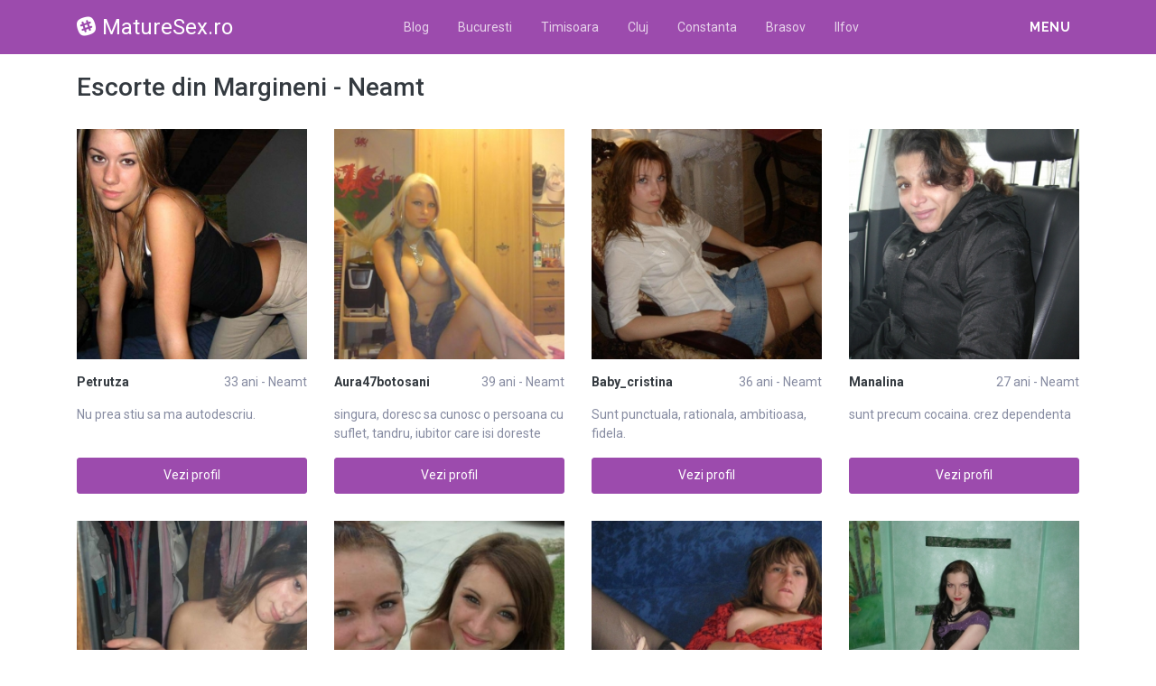

--- FILE ---
content_type: text/html; charset=UTF-8
request_url: https://maturesex.ro/escorte/neamt/margineni
body_size: 10526
content:
<!DOCTYPE html>
<html xmlns="http://www.w3.org/1999/xhtml" lang="ro" xml:lang="ro">
    <head>
        <base href="https://maturesex.ro/"/>
        <title>Escorte din Margineni - Neamt</title>
        <meta name="viewport" content="width=device-width, initial-scale=1, minimum-scale=1"/>
        <meta name="description" content="" />
        <meta name="keywords" content=""/>
        <meta http-equiv="Content-Type" content="text/html; charset=UTF-8"/>
        <link rel="canonical" href="https://maturesex.ro/escorte/neamt/margineni" />
        <link rel="shortcut icon" type="image/png" href="static/images//favicon.ico"/>
        <link rel="stylesheet" href="https://maturesex.ro/assets/css/girls4date.landing.css?version=1769453845" />
        <!--push-->
        <script src="https://www.gstatic.com/firebasejs/6.6.1/firebase-app.js"></script>
        <script src="https://www.gstatic.com/firebasejs/6.6.1/firebase-messaging.js"></script>
        <script src="/sixupush.sw.js?version=1570467092"></script>
        <!--push-->
        <link rel="stylesheet" href="https://use.fontawesome.com/releases/v5.2.0/css/all.css" integrity="sha384-hWVjflwFxL6sNzntih27bfxkr27PmbbK/iSvJ+a4+0owXq79v+lsFkW54bOGbiDQ" crossorigin="anonymous">
            <link rel="stylesheet" href="https://maturesex.ro/assets/css/custom.css?v=0.0.22" />
                        <script src="//code.jquery.com/jquery-1.12.4.min.js" integrity="sha256-ZosEbRLbNQzLpnKIkEdrPv7lOy9C27hHQ+Xp8a4MxAQ=" crossorigin="anonymous"></script>
        <!-- Yandex.Metrika counter -->
<script type="text/javascript" >
   (function(m,e,t,r,i,k,a){m[i]=m[i]||function(){(m[i].a=m[i].a||[]).push(arguments)};
   m[i].l=1*new Date();k=e.createElement(t),a=e.getElementsByTagName(t)[0],k.async=1,k.src=r,a.parentNode.insertBefore(k,a)})
   (window, document, "script", "https://mc.yandex.ru/metrika/tag.js", "ym");

   ym(85448989, "init", {
        clickmap:true,
        trackLinks:true,
        accurateTrackBounce:true
   });
</script>
<noscript><div><img src="https://mc.yandex.ru/watch/85448989" style="position:absolute; left:-9999px;" alt="" /></div></noscript>
<!-- /Yandex.Metrika counter -->
    </head>
    <body class="bg-white pd-t-55">        <div class="g4d-sidebar-menu">
            <a href="" class="nav-close"><i class="fa fa-times"></i></a>
            <nav class="nav">
                <a class="nav-link" href="Escorte/alba" title="Femei din Alba">Alba</a><a class="nav-link" href="Escorte/arad" title="Femei din Arad">Arad</a><a class="nav-link" href="Escorte/arges" title="Femei din Arges">Arges</a><a class="nav-link" href="Escorte/bacau" title="Femei din Bacau">Bacau</a><a class="nav-link" href="Escorte/bihor" title="Femei din Bihor">Bihor</a><a class="nav-link" href="Escorte/bistrita-nasaud" title="Femei din Bistrita-Nasaud">Bistrita-Nasaud</a><a class="nav-link" href="Escorte/botosani" title="Femei din Botosani">Botosani</a><a class="nav-link" href="Escorte/braila" title="Femei din Braila">Braila</a><a class="nav-link" href="Escorte/brasov" title="Femei din Brasov">Brasov</a><a class="nav-link" href="Escorte/bucuresti" title="Femei din Bucuresti">Bucuresti</a><a class="nav-link" href="Escorte/buzau" title="Femei din Buzau">Buzau</a><a class="nav-link" href="Escorte/calarasi" title="Femei din Calarasi">Calarasi</a><a class="nav-link" href="Escorte/caras-severin" title="Femei din Caras-Severin">Caras-Severin</a><a class="nav-link" href="Escorte/cluj" title="Femei din Cluj">Cluj</a><a class="nav-link" href="Escorte/constanta" title="Femei din Constanta">Constanta</a><a class="nav-link" href="Escorte/covasna" title="Femei din Covasna">Covasna</a><a class="nav-link" href="Escorte/dambovita" title="Femei din Dambovita">Dambovita</a><a class="nav-link" href="Escorte/dolj" title="Femei din Dolj">Dolj</a><a class="nav-link" href="Escorte/galati" title="Femei din Galati">Galati</a><a class="nav-link" href="Escorte/giurgiu" title="Femei din Giurgiu">Giurgiu</a><a class="nav-link" href="Escorte/gorj" title="Femei din Gorj">Gorj</a><a class="nav-link" href="Escorte/harghita" title="Femei din Harghita">Harghita</a><a class="nav-link" href="Escorte/hunedoara" title="Femei din Hunedoara">Hunedoara</a><a class="nav-link" href="Escorte/ialomita" title="Femei din Ialomita">Ialomita</a><a class="nav-link" href="Escorte/iasi" title="Femei din Iasi">Iasi</a><a class="nav-link" href="Escorte/ilfov" title="Femei din Ilfov">Ilfov</a><a class="nav-link" href="Escorte/maramures" title="Femei din Maramures">Maramures</a><a class="nav-link" href="Escorte/mehedinti" title="Femei din Mehedinti">Mehedinti</a><a class="nav-link" href="Escorte/mures" title="Femei din Mures">Mures</a><a class="nav-link" href="Escorte/neamt" title="Femei din Neamt">Neamt</a><a class="nav-link" href="Escorte/olt" title="Femei din Olt">Olt</a><a class="nav-link" href="Escorte/prahova" title="Femei din Prahova">Prahova</a><a class="nav-link" href="Escorte/salaj" title="Femei din Salaj">Salaj</a><a class="nav-link" href="Escorte/satu-mare" title="Femei din Satu-Mare">Satu-Mare</a><a class="nav-link" href="Escorte/sibiu" title="Femei din Sibiu">Sibiu</a><a class="nav-link" href="Escorte/suceava" title="Femei din Suceava">Suceava</a><a class="nav-link" href="Escorte/teleorman" title="Femei din Teleorman">Teleorman</a><a class="nav-link" href="Escorte/timis" title="Femei din Timis">Timis</a><a class="nav-link" href="Escorte/tulcea" title="Femei din Tulcea">Tulcea</a><a class="nav-link" href="Escorte/valcea" title="Femei din Valcea">Valcea</a><a class="nav-link" href="Escorte/vaslui" title="Femei din Vaslui">Vaslui</a><a class="nav-link" href="Escorte/vrancea" title="Femei din Vrancea">Vrancea</a>  
            </nav>
        </div>
        <div class="g4d-header">
            <div class="container">
                <p class="g4d-logo"> <a href="https://maturesex.ro/" class="alogo"><i class="fab fa-slack"></i>MatureSex.ro</a></p>
                <nav class="nav g4d-header-nav">
                    <a href="https://maturesex.ro/" class="nav-link-close"><i class="icon ion-close-round"></i></a>
                    <a href="/blog" class="nav-link">Blog</a>
                    <a href="https://maturesex.ro/escorte/bucuresti" class="nav-link">Bucuresti</a>
                    <a href="https://maturesex.ro/escorte/timis" class="nav-link">Timisoara</a>
                    <a href="https://maturesex.ro/escorte/cluj" class="nav-link">Cluj</a>
                    <a href="https://maturesex.ro/escorte/constanta" class="nav-link">Constanta</a>
                    <a href="https://maturesex.ro/escorte/brasov" class="nav-link">Brasov</a>
                    <a href="https://maturesex.ro/escorte/ilfov" class="nav-link">Ilfov</a>
                </nav>

                <div class="dropdown">
                    <a href="" class="dropdown-link" data-toggle="dropdown" aria-haspopup="true" aria-expanded="false" data-offset="10,10"><span>Menu</span> <i class="icon ion-navicon-round"></i></a>
                    <div class="dropdown-menu dropdown-menu-right">
                        <div class="row">
                            <div class="col-md-3"><div class=" nav flex-column tx-size-13 tx-medium"><a href="escorte/alba" title="Femei din Alba" class="tx-gray-dark">Alba</a><a href="escorte/arad" title="Femei din Arad" class="tx-gray-dark">Arad</a><a href="escorte/arges" title="Femei din Arges" class="tx-gray-dark">Arges</a><a href="escorte/bacau" title="Femei din Bacau" class="tx-gray-dark">Bacau</a><a href="escorte/bihor" title="Femei din Bihor" class="tx-gray-dark">Bihor</a><a href="escorte/bistrita-nasaud" title="Femei din Bistrita-Nasaud" class="tx-gray-dark">Bistrita-Nasaud</a><a href="escorte/botosani" title="Femei din Botosani" class="tx-gray-dark">Botosani</a><a href="escorte/braila" title="Femei din Braila" class="tx-gray-dark">Braila</a><a href="escorte/brasov" title="Femei din Brasov" class="tx-gray-dark">Brasov</a><a href="escorte/bucuresti" title="Femei din Bucuresti" class="tx-gray-dark">Bucuresti</a><a href="escorte/buzau" title="Femei din Buzau" class="tx-gray-dark">Buzau</a></div></div><div class="col-md-3"><div class=" nav flex-column tx-size-13 tx-medium"><a href="escorte/calarasi" title="Femei din Calarasi" class="tx-gray-dark">Calarasi</a><a href="escorte/caras-severin" title="Femei din Caras-Severin" class="tx-gray-dark">Caras-Severin</a><a href="escorte/cluj" title="Femei din Cluj" class="tx-gray-dark">Cluj</a><a href="escorte/constanta" title="Femei din Constanta" class="tx-gray-dark">Constanta</a><a href="escorte/covasna" title="Femei din Covasna" class="tx-gray-dark">Covasna</a><a href="escorte/dambovita" title="Femei din Dambovita" class="tx-gray-dark">Dambovita</a><a href="escorte/dolj" title="Femei din Dolj" class="tx-gray-dark">Dolj</a><a href="escorte/galati" title="Femei din Galati" class="tx-gray-dark">Galati</a><a href="escorte/giurgiu" title="Femei din Giurgiu" class="tx-gray-dark">Giurgiu</a><a href="escorte/gorj" title="Femei din Gorj" class="tx-gray-dark">Gorj</a><a href="escorte/harghita" title="Femei din Harghita" class="tx-gray-dark">Harghita</a></div></div><div class="col-md-3"><div class=" nav flex-column tx-size-13 tx-medium"><a href="escorte/hunedoara" title="Femei din Hunedoara" class="tx-gray-dark">Hunedoara</a><a href="escorte/ialomita" title="Femei din Ialomita" class="tx-gray-dark">Ialomita</a><a href="escorte/iasi" title="Femei din Iasi" class="tx-gray-dark">Iasi</a><a href="escorte/ilfov" title="Femei din Ilfov" class="tx-gray-dark">Ilfov</a><a href="escorte/maramures" title="Femei din Maramures" class="tx-gray-dark">Maramures</a><a href="escorte/mehedinti" title="Femei din Mehedinti" class="tx-gray-dark">Mehedinti</a><a href="escorte/mures" title="Femei din Mures" class="tx-gray-dark">Mures</a><a href="escorte/neamt" title="Femei din Neamt" class="tx-gray-dark">Neamt</a><a href="escorte/olt" title="Femei din Olt" class="tx-gray-dark">Olt</a><a href="escorte/prahova" title="Femei din Prahova" class="tx-gray-dark">Prahova</a><a href="escorte/salaj" title="Femei din Salaj" class="tx-gray-dark">Salaj</a></div></div><div class="col-md-3"><div class=" nav flex-column tx-size-13 tx-medium"><a href="escorte/satu-mare" title="Femei din Satu-Mare" class="tx-gray-dark">Satu-Mare</a><a href="escorte/sibiu" title="Femei din Sibiu" class="tx-gray-dark">Sibiu</a><a href="escorte/suceava" title="Femei din Suceava" class="tx-gray-dark">Suceava</a><a href="escorte/teleorman" title="Femei din Teleorman" class="tx-gray-dark">Teleorman</a><a href="escorte/timis" title="Femei din Timis" class="tx-gray-dark">Timis</a><a href="escorte/tulcea" title="Femei din Tulcea" class="tx-gray-dark">Tulcea</a><a href="escorte/valcea" title="Femei din Valcea" class="tx-gray-dark">Valcea</a><a href="escorte/vaslui" title="Femei din Vaslui" class="tx-gray-dark">Vaslui</a><a href="escorte/vrancea" title="Femei din Vrancea" class="tx-gray-dark">Vrancea</a></div></div>  
                        </div>
                    </div><!-- dropdown-menu -->
                </div><!-- dropdown -->
                <a id="g4dMobileMenu" href="" class="mobile-menu"><span>Menu</span> <i class="icon ion-navicon-round"></i></a>
            </div>
        </div>


        <!-- Main -->
        <div class="g4d-body">
            <div class="container">
                                <h1 class="tx-gray-800 mg-t-20">Escorte din Margineni - Neamt</h1>
    
<div class="row row-xs row-sm-sm row-lg g4d-profile-list-2 g4d-profile-row">
    
        <div class="col-6 col-lg-3 mg-b-30">
            <figure>
                <img src="https://www.mediacx.com/escorte/upload/thumbs/150-7243860_844.jpg" class="img-fluid wd-100p" alt="">
                <div class="g4d-profile-name">
                    <p class="tx-gray-800 tx-bold">Petrutza</p>
                    <p>33 ani - Neamt</p>
                </div>
                <p class="descr d-none d-sm-block">Nu prea stiu sa ma autodescriu. </p>
                <a href="profile/844" class="btn btn-success btn-block g4d-btn-profile" rel="nofollow">Vezi profil</a>
            </figure>
        </div>
	
        <div class="col-6 col-lg-3 mg-b-30">
            <figure>
                <img src="https://www.mediacx.com/escorte/upload/thumbs/150-8772761_1010.jpg" class="img-fluid wd-100p" alt="">
                <div class="g4d-profile-name">
                    <p class="tx-gray-800 tx-bold">Aura47botosani</p>
                    <p>39 ani - Neamt</p>
                </div>
                <p class="descr d-none d-sm-block">singura, doresc sa cunosc o persoana cu suflet, tandru, iubitor care isi doreste</p>
                <a href="profile/1010" class="btn btn-success btn-block g4d-btn-profile" rel="nofollow">Vezi profil</a>
            </figure>
        </div>
	
        <div class="col-6 col-lg-3 mg-b-30">
            <figure>
                <img src="https://www.mediacx.com/escorte/upload/thumbs/150-5037927_3355.jpg" class="img-fluid wd-100p" alt="">
                <div class="g4d-profile-name">
                    <p class="tx-gray-800 tx-bold">Baby_cristina</p>
                    <p>36 ani - Neamt</p>
                </div>
                <p class="descr d-none d-sm-block">Sunt punctuala, rationala, ambitioasa, fidela. </p>
                <a href="profile/3355" class="btn btn-success btn-block g4d-btn-profile" rel="nofollow">Vezi profil</a>
            </figure>
        </div>
	
        <div class="col-6 col-lg-3 mg-b-30">
            <figure>
                <img src="https://www.mediacx.com/escorte/upload/thumbs/150-7009922_2696.jpg" class="img-fluid wd-100p" alt="">
                <div class="g4d-profile-name">
                    <p class="tx-gray-800 tx-bold">Manalina</p>
                    <p>27 ani - Neamt</p>
                </div>
                <p class="descr d-none d-sm-block">sunt precum cocaina. crez dependenta </p>
                <a href="profile/2696" class="btn btn-success btn-block g4d-btn-profile" rel="nofollow">Vezi profil</a>
            </figure>
        </div>
	
        <div class="col-6 col-lg-3 mg-b-30">
            <figure>
                <img src="https://www.mediacx.com/escorte/upload/thumbs/150-3351628_3676.jpg" class="img-fluid wd-100p" alt="">
                <div class="g4d-profile-name">
                    <p class="tx-gray-800 tx-bold">Mihaela_90</p>
                    <p>32 ani - Neamt</p>
                </div>
                <p class="descr d-none d-sm-block">Descriere a unui om in cateva cuvinte?. - aventura. Imagine completa?. - imposib</p>
                <a href="profile/3676" class="btn btn-success btn-block g4d-btn-profile" rel="nofollow">Vezi profil</a>
            </figure>
        </div>
	
        <div class="col-6 col-lg-3 mg-b-30">
            <figure>
                <img src="https://www.mediacx.com/escorte/upload/thumbs/150-9697638_3272.jpg" class="img-fluid wd-100p" alt="">
                <div class="g4d-profile-name">
                    <p class="tx-gray-800 tx-bold">Soumah23</p>
                    <p>37 ani - Neamt</p>
                </div>
                <p class="descr d-none d-sm-block">Sensibila, feminina, pasionala. </p>
                <a href="profile/3272" class="btn btn-success btn-block g4d-btn-profile" rel="nofollow">Vezi profil</a>
            </figure>
        </div>
	
        <div class="col-6 col-lg-3 mg-b-30">
            <figure>
                <img src="https://www.mediacx.com/escorte/upload/thumbs/150-7477484_3759.jpg" class="img-fluid wd-100p" alt="">
                <div class="g4d-profile-name">
                    <p class="tx-gray-800 tx-bold">Printesa0208</p>
                    <p>33 ani - Neamt</p>
                </div>
                <p class="descr d-none d-sm-block">Love is a losing game One I wish I never played Amy Winehouse</p>
                <a href="profile/3759" class="btn btn-success btn-block g4d-btn-profile" rel="nofollow">Vezi profil</a>
            </figure>
        </div>
	
        <div class="col-6 col-lg-3 mg-b-30">
            <figure>
                <img src="https://www.mediacx.com/escorte/upload/thumbs/150-2689811_1707.jpg" class="img-fluid wd-100p" alt="">
                <div class="g4d-profile-name">
                    <p class="tx-gray-800 tx-bold">Georgiana_geo</p>
                    <p>37 ani - Neamt</p>
                </div>
                <p class="descr d-none d-sm-block">inalta, blonda subtirica, ochi albastri</p>
                <a href="profile/1707" class="btn btn-success btn-block g4d-btn-profile" rel="nofollow">Vezi profil</a>
            </figure>
        </div>
	
        <div class="col-6 col-lg-3 mg-b-30">
            <figure>
                <img src="https://www.mediacx.com/escorte/upload/thumbs/150-8196808_4039.jpg" class="img-fluid wd-100p" alt="">
                <div class="g4d-profile-name">
                    <p class="tx-gray-800 tx-bold">Nebunatikadeea</p>
                    <p>36 ani - Neamt</p>
                </div>
                <p class="descr d-none d-sm-block">OK. in general vesela si atenta la tot. </p>
                <a href="profile/4039" class="btn btn-success btn-block g4d-btn-profile" rel="nofollow">Vezi profil</a>
            </figure>
        </div>
	
        <div class="col-6 col-lg-3 mg-b-30">
            <figure>
                <img src="https://www.mediacx.com/escorte/upload/thumbs/150-1306130_2614.jpg" class="img-fluid wd-100p" alt="">
                <div class="g4d-profile-name">
                    <p class="tx-gray-800 tx-bold">Alexia_ra</p>
                    <p>38 ani - Neamt</p>
                </div>
                <p class="descr d-none d-sm-block">O iubitoare a frumosului. Seriozitatea, bunatatea si increderea sunt trasaturi c</p>
                <a href="profile/2614" class="btn btn-success btn-block g4d-btn-profile" rel="nofollow">Vezi profil</a>
            </figure>
        </div>
	
        <div class="col-6 col-lg-3 mg-b-30">
            <figure>
                <img src="https://www.mediacx.com/escorte/upload/thumbs/150-4983630_2158.jpg" class="img-fluid wd-100p" alt="">
                <div class="g4d-profile-name">
                    <p class="tx-gray-800 tx-bold">Naty11</p>
                    <p>32 ani - Neamt</p>
                </div>
                <p class="descr d-none d-sm-block">O persoana de treaba si responsabila. </p>
                <a href="profile/2158" class="btn btn-success btn-block g4d-btn-profile" rel="nofollow">Vezi profil</a>
            </figure>
        </div>
	
        <div class="col-6 col-lg-3 mg-b-30">
            <figure>
                <img src="https://www.mediacx.com/escorte/upload/thumbs/150-3365645_2035.jpg" class="img-fluid wd-100p" alt="">
                <div class="g4d-profile-name">
                    <p class="tx-gray-800 tx-bold">Cristina1cris...</p>
                    <p>32 ani - Neamt</p>
                </div>
                <p class="descr d-none d-sm-block">sunt:rea, proasta, iprocrita #44 ;mitomana, obtuza!</p>
                <a href="profile/2035" class="btn btn-success btn-block g4d-btn-profile" rel="nofollow">Vezi profil</a>
            </figure>
        </div>
	
        <div class="col-6 col-lg-3 mg-b-30">
            <figure>
                <img src="https://www.mediacx.com/escorte/upload/thumbs/150-9037077_760.jpg" class="img-fluid wd-100p" alt="">
                <div class="g4d-profile-name">
                    <p class="tx-gray-800 tx-bold">Dianah</p>
                    <p>31 ani - Neamt</p>
                </div>
                <p class="descr d-none d-sm-block">va las pe voi sa ma descrieti :) </p>
                <a href="profile/760" class="btn btn-success btn-block g4d-btn-profile" rel="nofollow">Vezi profil</a>
            </figure>
        </div>
	
        <div class="col-6 col-lg-3 mg-b-30">
            <figure>
                <img src="https://www.mediacx.com/escorte/upload/thumbs/150-4122945_1257.jpg" class="img-fluid wd-100p" alt="">
                <div class="g4d-profile-name">
                    <p class="tx-gray-800 tx-bold">Aureliana</p>
                    <p>35 ani - Neamt</p>
                </div>
                <p class="descr d-none d-sm-block">Relaxeaza-te si zambeste… nu inceta niciodata sa visezi, caci din visuri se vo</p>
                <a href="profile/1257" class="btn btn-success btn-block g4d-btn-profile" rel="nofollow">Vezi profil</a>
            </figure>
        </div>
	
        <div class="col-6 col-lg-3 mg-b-30">
            <figure>
                <img src="https://www.mediacx.com/escorte/upload/thumbs/150-9602233_1380.jpg" class="img-fluid wd-100p" alt="">
                <div class="g4d-profile-name">
                    <p class="tx-gray-800 tx-bold">Alina_puscas</p>
                    <p>38 ani - Neamt</p>
                </div>
                <p class="descr d-none d-sm-block">sunt o persoana cada, calma nu ma enervez prea usor, intelegatoate(atat cat poat</p>
                <a href="profile/1380" class="btn btn-success btn-block g4d-btn-profile" rel="nofollow">Vezi profil</a>
            </figure>
        </div>
	
        <div class="col-6 col-lg-3 mg-b-30">
            <figure>
                <img src="https://www.mediacx.com/escorte/upload/thumbs/150-6551186_2777.jpg" class="img-fluid wd-100p" alt="">
                <div class="g4d-profile-name">
                    <p class="tx-gray-800 tx-bold">Elita</p>
                    <p>39 ani - Neamt</p>
                </div>
                <p class="descr d-none d-sm-block">rea si rasfatata </p>
                <a href="profile/2777" class="btn btn-success btn-block g4d-btn-profile" rel="nofollow">Vezi profil</a>
            </figure>
        </div>
	
        <div class="col-6 col-lg-3 mg-b-30">
            <figure>
                <img src="https://www.mediacx.com/escorte/upload/thumbs/150-1481119_1217.jpg" class="img-fluid wd-100p" alt="">
                <div class="g4d-profile-name">
                    <p class="tx-gray-800 tx-bold">Piscot</p>
                    <p>41 ani - Neamt</p>
                </div>
                <p class="descr d-none d-sm-block">Linisti ta, harn ica, rom antica. sensibi la, cadr u medical, buna asculta toare</p>
                <a href="profile/1217" class="btn btn-success btn-block g4d-btn-profile" rel="nofollow">Vezi profil</a>
            </figure>
        </div>
	
        <div class="col-6 col-lg-3 mg-b-30">
            <figure>
                <img src="https://www.mediacx.com/escorte/upload/thumbs/150-8399782_3717.jpg" class="img-fluid wd-100p" alt="">
                <div class="g4d-profile-name">
                    <p class="tx-gray-800 tx-bold">Manlidia</p>
                    <p>26 ani - Neamt</p>
                </div>
                <p class="descr d-none d-sm-block">o persoana prietenoasa, directa dar si razbunatoare</p>
                <a href="profile/3717" class="btn btn-success btn-block g4d-btn-profile" rel="nofollow">Vezi profil</a>
            </figure>
        </div>
	
        <div class="col-6 col-lg-3 mg-b-30">
            <figure>
                <img src="https://www.mediacx.com/escorte/upload/thumbs/150-3500520_481.jpg" class="img-fluid wd-100p" alt="">
                <div class="g4d-profile-name">
                    <p class="tx-gray-800 tx-bold">Pushtoaik</p>
                    <p>29 ani - Neamt</p>
                </div>
                <p class="descr d-none d-sm-block">Rog tinerii, barbatii care deja sunt intr-o realtie si cauta atceva, cei casator</p>
                <a href="profile/481" class="btn btn-success btn-block g4d-btn-profile" rel="nofollow">Vezi profil</a>
            </figure>
        </div>
	
        <div class="col-6 col-lg-3 mg-b-30">
            <figure>
                <img src="https://www.mediacx.com/escorte/upload/thumbs/150-7087484_970.jpg" class="img-fluid wd-100p" alt="">
                <div class="g4d-profile-name">
                    <p class="tx-gray-800 tx-bold">Nykol</p>
                    <p>32 ani - Neamt</p>
                </div>
                <p class="descr d-none d-sm-block">Astept sa ma caracterizati voi, in rest imi place inghetata, distractia si in ac</p>
                <a href="profile/970" class="btn btn-success btn-block g4d-btn-profile" rel="nofollow">Vezi profil</a>
            </figure>
        </div>
	
        <div class="col-6 col-lg-3 mg-b-30">
            <figure>
                <img src="https://www.mediacx.com/escorte/upload/thumbs/150-1179527_1051.jpg" class="img-fluid wd-100p" alt="">
                <div class="g4d-profile-name">
                    <p class="tx-gray-800 tx-bold">Maricela</p>
                    <p>27 ani - Neamt</p>
                </div>
                <p class="descr d-none d-sm-block">doresc sa cunosc o persoana cu frica de DUMNEZEU</p>
                <a href="profile/1051" class="btn btn-success btn-block g4d-btn-profile" rel="nofollow">Vezi profil</a>
            </figure>
        </div>
	
        <div class="col-6 col-lg-3 mg-b-30">
            <figure>
                <img src="https://www.mediacx.com/escorte/upload/thumbs/150-8341542_3518.jpg" class="img-fluid wd-100p" alt="">
                <div class="g4d-profile-name">
                    <p class="tx-gray-800 tx-bold">Perdicai</p>
                    <p>36 ani - Neamt</p>
                </div>
                <p class="descr d-none d-sm-block">realista, sensibila, fidela, de incredere, pun suflet in tot cea ce fac iar uneo</p>
                <a href="profile/3518" class="btn btn-success btn-block g4d-btn-profile" rel="nofollow">Vezi profil</a>
            </figure>
        </div>
	
        <div class="col-6 col-lg-3 mg-b-30">
            <figure>
                <img src="https://www.mediacx.com/escorte/upload/thumbs/150-4346634_3921.jpg" class="img-fluid wd-100p" alt="">
                <div class="g4d-profile-name">
                    <p class="tx-gray-800 tx-bold">Ciprianaiustina</p>
                    <p>32 ani - Neamt</p>
                </div>
                <p class="descr d-none d-sm-block">sunt o femeie serioasa, vaduva, caut un prieten</p>
                <a href="profile/3921" class="btn btn-success btn-block g4d-btn-profile" rel="nofollow">Vezi profil</a>
            </figure>
        </div>
	
        <div class="col-6 col-lg-3 mg-b-30">
            <figure>
                <img src="https://www.mediacx.com/escorte/upload/thumbs/150-7530515_1092.jpg" class="img-fluid wd-100p" alt="">
                <div class="g4d-profile-name">
                    <p class="tx-gray-800 tx-bold">Inceput</p>
                    <p>27 ani - Neamt</p>
                </div>
                <p class="descr d-none d-sm-block">Daruieste-i persoanei pe care-o iubesti: aripi sa zboare, radacini la care sa se</p>
                <a href="profile/1092" class="btn btn-success btn-block g4d-btn-profile" rel="nofollow">Vezi profil</a>
            </figure>
        </div>
	
        <div class="col-6 col-lg-3 mg-b-30">
            <figure>
                <img src="https://www.mediacx.com/escorte/upload/thumbs/150-8449318_1461.jpg" class="img-fluid wd-100p" alt="">
                <div class="g4d-profile-name">
                    <p class="tx-gray-800 tx-bold">Andreea_summer</p>
                    <p>37 ani - Neamt</p>
                </div>
                <p class="descr d-none d-sm-block">corecta, sincera, deschisa spre cunoastere, imi plac drumetiile, cartile, filmel</p>
                <a href="profile/1461" class="btn btn-success btn-block g4d-btn-profile" rel="nofollow">Vezi profil</a>
            </figure>
        </div>
	
        <div class="col-6 col-lg-3 mg-b-30">
            <figure>
                <img src="https://www.mediacx.com/escorte/upload/thumbs/150-5408810_1298.jpg" class="img-fluid wd-100p" alt="">
                <div class="g4d-profile-name">
                    <p class="tx-gray-800 tx-bold">Zuluzulu</p>
                    <p>28 ani - Neamt</p>
                </div>
                <p class="descr d-none d-sm-block">buna sunt ioana sunt aici pentru a imi face prieteni si o relatie cat mai serioa</p>
                <a href="profile/1298" class="btn btn-success btn-block g4d-btn-profile" rel="nofollow">Vezi profil</a>
            </figure>
        </div>
	
        <div class="col-6 col-lg-3 mg-b-30">
            <figure>
                <img src="https://www.mediacx.com/escorte/upload/thumbs/150-3447134_886.jpg" class="img-fluid wd-100p" alt="">
                <div class="g4d-profile-name">
                    <p class="tx-gray-800 tx-bold">Ingerash_gh</p>
                    <p>28 ani - Neamt</p>
                </div>
                <p class="descr d-none d-sm-block">habar n-am ce caut aici</p>
                <a href="profile/886" class="btn btn-success btn-block g4d-btn-profile" rel="nofollow">Vezi profil</a>
            </figure>
        </div>
	
        <div class="col-6 col-lg-3 mg-b-30">
            <figure>
                <img src="https://www.mediacx.com/escorte/upload/thumbs/150-4416679_2323.jpg" class="img-fluid wd-100p" alt="">
                <div class="g4d-profile-name">
                    <p class="tx-gray-800 tx-bold">Mary_maria</p>
                    <p>37 ani - Neamt</p>
                </div>
                <p class="descr d-none d-sm-block">CINE STA DE VORBA CU MINE PARCA AR DISPUNE DE SUFLETUL MEU. DACA E PUTERNIC MA S</p>
                <a href="profile/2323" class="btn btn-success btn-block g4d-btn-profile" rel="nofollow">Vezi profil</a>
            </figure>
        </div>
	
        <div class="col-6 col-lg-3 mg-b-30">
            <figure>
                <img src="https://www.mediacx.com/escorte/upload/thumbs/150-6984920_3557.jpg" class="img-fluid wd-100p" alt="">
                <div class="g4d-profile-name">
                    <p class="tx-gray-800 tx-bold">Marymary68</p>
                    <p>32 ani - Neamt</p>
                </div>
                <p class="descr d-none d-sm-block">Frumusika, Putin fitzoasa si cam atat</p>
                <a href="profile/3557" class="btn btn-success btn-block g4d-btn-profile" rel="nofollow">Vezi profil</a>
            </figure>
        </div>
	
        <div class="col-6 col-lg-3 mg-b-30">
            <figure>
                <img src="https://www.mediacx.com/escorte/upload/thumbs/150-8435551_2942.jpg" class="img-fluid wd-100p" alt="">
                <div class="g4d-profile-name">
                    <p class="tx-gray-800 tx-bold">Irinika</p>
                    <p>41 ani - Neamt</p>
                </div>
                <p class="descr d-none d-sm-block">Nu exista om urat exista doar om ne ingrijit Nu ma intereseaza cum arati nu ma i</p>
                <a href="profile/2942" class="btn btn-success btn-block g4d-btn-profile" rel="nofollow">Vezi profil</a>
            </figure>
        </div>
	
        <div class="col-6 col-lg-3 mg-b-30">
            <figure>
                <img src="https://www.mediacx.com/escorte/upload/thumbs/150-7329040_3064.jpg" class="img-fluid wd-100p" alt="">
                <div class="g4d-profile-name">
                    <p class="tx-gray-800 tx-bold">Dulkica_70</p>
                    <p>38 ani - Neamt</p>
                </div>
                <p class="descr d-none d-sm-block">sunt o fraiera</p>
                <a href="profile/3064" class="btn btn-success btn-block g4d-btn-profile" rel="nofollow">Vezi profil</a>
            </figure>
        </div>
	
        <div class="col-6 col-lg-3 mg-b-30">
            <figure>
                <img src="https://www.mediacx.com/escorte/upload/thumbs/150-3229703_719.jpg" class="img-fluid wd-100p" alt="">
                <div class="g4d-profile-name">
                    <p class="tx-gray-800 tx-bold">Da_na_4u</p>
                    <p>25 ani - Neamt</p>
                </div>
                <p class="descr d-none d-sm-block">cogito ergo sum</p>
                <a href="profile/719" class="btn btn-success btn-block g4d-btn-profile" rel="nofollow">Vezi profil</a>
            </figure>
        </div>
	
        <div class="col-6 col-lg-3 mg-b-30">
            <figure>
                <img src="https://www.mediacx.com/escorte/upload/thumbs/150-2912603_3476.jpg" class="img-fluid wd-100p" alt="">
                <div class="g4d-profile-name">
                    <p class="tx-gray-800 tx-bold">Princes2009</p>
                    <p>30 ani - Neamt</p>
                </div>
                <p class="descr d-none d-sm-block">casnica muncitoare si fidela relatiei</p>
                <a href="profile/3476" class="btn btn-success btn-block g4d-btn-profile" rel="nofollow">Vezi profil</a>
            </figure>
        </div>
	
        <div class="col-6 col-lg-3 mg-b-30">
            <figure>
                <img src="https://www.mediacx.com/escorte/upload/thumbs/150-8638177_2117.jpg" class="img-fluid wd-100p" alt="">
                <div class="g4d-profile-name">
                    <p class="tx-gray-800 tx-bold">Alentina</p>
                    <p>30 ani - Neamt</p>
                </div>
                <p class="descr d-none d-sm-block">linistita, draguta, in asteptarea marii iubiri. </p>
                <a href="profile/2117" class="btn btn-success btn-block g4d-btn-profile" rel="nofollow">Vezi profil</a>
            </figure>
        </div>
	
        <div class="col-6 col-lg-3 mg-b-30">
            <figure>
                <img src="https://www.mediacx.com/escorte/upload/thumbs/150-8182413_597.jpg" class="img-fluid wd-100p" alt="">
                <div class="g4d-profile-name">
                    <p class="tx-gray-800 tx-bold">Camy84</p>
                    <p>35 ani - Neamt</p>
                </div>
                <p class="descr d-none d-sm-block">cea mai tare</p>
                <a href="profile/597" class="btn btn-success btn-block g4d-btn-profile" rel="nofollow">Vezi profil</a>
            </figure>
        </div>
	
        <div class="col-6 col-lg-3 mg-b-30">
            <figure>
                <img src="https://www.mediacx.com/escorte/upload/thumbs/150-5887282_358.jpg" class="img-fluid wd-100p" alt="">
                <div class="g4d-profile-name">
                    <p class="tx-gray-800 tx-bold">Polang7</p>
                    <p>31 ani - Neamt</p>
                </div>
                <p class="descr d-none d-sm-block">placuta, sociabila</p>
                <a href="profile/358" class="btn btn-success btn-block g4d-btn-profile" rel="nofollow">Vezi profil</a>
            </figure>
        </div>
	
        <div class="col-6 col-lg-3 mg-b-30">
            <figure>
                <img src="https://www.mediacx.com/escorte/upload/thumbs/150-4379382_4163.jpg" class="img-fluid wd-100p" alt="">
                <div class="g4d-profile-name">
                    <p class="tx-gray-800 tx-bold">Iana_72</p>
                    <p>37 ani - Neamt</p>
                </div>
                <p class="descr d-none d-sm-block">is fecioara tot ce conteaza</p>
                <a href="profile/4163" class="btn btn-success btn-block g4d-btn-profile" rel="nofollow">Vezi profil</a>
            </figure>
        </div>
	
        <div class="col-6 col-lg-3 mg-b-30">
            <figure>
                <img src="https://www.mediacx.com/escorte/upload/thumbs/150-3586215_2982.jpg" class="img-fluid wd-100p" alt="">
                <div class="g4d-profile-name">
                    <p class="tx-gray-800 tx-bold">Ellabv</p>
                    <p>31 ani - Neamt</p>
                </div>
                <p class="descr d-none d-sm-block">draguta. misterioasa</p>
                <a href="profile/2982" class="btn btn-success btn-block g4d-btn-profile" rel="nofollow">Vezi profil</a>
            </figure>
        </div>
	
        <div class="col-6 col-lg-3 mg-b-30">
            <figure>
                <img src="https://www.mediacx.com/escorte/upload/thumbs/150-6716854_1584.jpg" class="img-fluid wd-100p" alt="">
                <div class="g4d-profile-name">
                    <p class="tx-gray-800 tx-bold">Barbie22</p>
                    <p>35 ani - Neamt</p>
                </div>
                <p class="descr d-none d-sm-block">onesta, sociabila si multe altele super. </p>
                <a href="profile/1584" class="btn btn-success btn-block g4d-btn-profile" rel="nofollow">Vezi profil</a>
            </figure>
        </div>
	
        <div class="col-6 col-lg-3 mg-b-30">
            <figure>
                <img src="https://www.mediacx.com/escorte/upload/thumbs/150-9791892_2900.jpg" class="img-fluid wd-100p" alt="">
                <div class="g4d-profile-name">
                    <p class="tx-gray-800 tx-bold">Soussokrai</p>
                    <p>38 ani - Neamt</p>
                </div>
                <p class="descr d-none d-sm-block">intr-o lume imperfecta nu fac nota discordanta</p>
                <a href="profile/2900" class="btn btn-success btn-block g4d-btn-profile" rel="nofollow">Vezi profil</a>
            </figure>
        </div>
	
        <div class="col-6 col-lg-3 mg-b-30">
            <figure>
                <img src="https://www.mediacx.com/escorte/upload/thumbs/150-8779624_3188.jpg" class="img-fluid wd-100p" alt="">
                <div class="g4d-profile-name">
                    <p class="tx-gray-800 tx-bold">Bunnyblondy</p>
                    <p>25 ani - Neamt</p>
                </div>
                <p class="descr d-none d-sm-block">Complicata. </p>
                <a href="profile/3188" class="btn btn-success btn-block g4d-btn-profile" rel="nofollow">Vezi profil</a>
            </figure>
        </div>
	
        <div class="col-6 col-lg-3 mg-b-30">
            <figure>
                <img src="https://www.mediacx.com/escorte/upload/thumbs/150-3668772_928.jpg" class="img-fluid wd-100p" alt="">
                <div class="g4d-profile-name">
                    <p class="tx-gray-800 tx-bold">Monik742002</p>
                    <p>30 ani - Neamt</p>
                </div>
                <p class="descr d-none d-sm-block">pai. sa vedem. cred ca sunt ok</p>
                <a href="profile/928" class="btn btn-success btn-block g4d-btn-profile" rel="nofollow">Vezi profil</a>
            </figure>
        </div>
	
        <div class="col-6 col-lg-3 mg-b-30">
            <figure>
                <img src="https://www.mediacx.com/escorte/upload/thumbs/150-3372544_2531.jpg" class="img-fluid wd-100p" alt="">
                <div class="g4d-profile-name">
                    <p class="tx-gray-800 tx-bold">Mada42</p>
                    <p>36 ani - Neamt</p>
                </div>
                <p class="descr d-none d-sm-block">Sunt minunata. </p>
                <a href="profile/2531" class="btn btn-success btn-block g4d-btn-profile" rel="nofollow">Vezi profil</a>
            </figure>
        </div>
	
        <div class="col-6 col-lg-3 mg-b-30">
            <figure>
                <img src="https://www.mediacx.com/escorte/upload/thumbs/150-8345731_2489.jpg" class="img-fluid wd-100p" alt="">
                <div class="g4d-profile-name">
                    <p class="tx-gray-800 tx-bold">Ailimec</p>
                    <p>31 ani - Neamt</p>
                </div>
                <p class="descr d-none d-sm-block">Fire deschisa, vesela, comunicativa, optimista, cu simtul umorului foarte dezvol</p>
                <a href="profile/2489" class="btn btn-success btn-block g4d-btn-profile" rel="nofollow">Vezi profil</a>
            </figure>
        </div>
	
        <div class="col-6 col-lg-3 mg-b-30">
            <figure>
                <img src="https://www.mediacx.com/escorte/upload/thumbs/150-6501306_2737.jpg" class="img-fluid wd-100p" alt="">
                <div class="g4d-profile-name">
                    <p class="tx-gray-800 tx-bold">Ema08</p>
                    <p>28 ani - Neamt</p>
                </div>
                <p class="descr d-none d-sm-block">eu si atat, nimic mai mult</p>
                <a href="profile/2737" class="btn btn-success btn-block g4d-btn-profile" rel="nofollow">Vezi profil</a>
            </figure>
        </div>
	
        <div class="col-6 col-lg-3 mg-b-30">
            <figure>
                <img src="https://www.mediacx.com/escorte/upload/thumbs/150-2984602_3230.jpg" class="img-fluid wd-100p" alt="">
                <div class="g4d-profile-name">
                    <p class="tx-gray-800 tx-bold">Nelafrumoasa</p>
                    <p>35 ani - Neamt</p>
                </div>
                <p class="descr d-none d-sm-block">Sunt o fata draguta din Bacau - orasul Darmanesti, tandra, intelegatoare, romant</p>
                <a href="profile/3230" class="btn btn-success btn-block g4d-btn-profile" rel="nofollow">Vezi profil</a>
            </figure>
        </div>
	
        <div class="col-6 col-lg-3 mg-b-30">
            <figure>
                <img src="https://www.mediacx.com/escorte/upload/thumbs/150-2419210_1910.jpg" class="img-fluid wd-100p" alt="">
                <div class="g4d-profile-name">
                    <p class="tx-gray-800 tx-bold">Morardana90</p>
                    <p>33 ani - Neamt</p>
                </div>
                <p class="descr d-none d-sm-block">sunt o fata klumea, inteligenta si draguta</p>
                <a href="profile/1910" class="btn btn-success btn-block g4d-btn-profile" rel="nofollow">Vezi profil</a>
            </figure>
        </div>
	
        <div class="col-6 col-lg-3 mg-b-30">
            <figure>
                <img src="https://www.mediacx.com/escorte/upload/thumbs/150-2982495_678.jpg" class="img-fluid wd-100p" alt="">
                <div class="g4d-profile-name">
                    <p class="tx-gray-800 tx-bold">Stefisorr</p>
                    <p>35 ani - Neamt</p>
                </div>
                <p class="descr d-none d-sm-block">sant o fire sociabila iubitoare, comunicativa</p>
                <a href="profile/678" class="btn btn-success btn-block g4d-btn-profile" rel="nofollow">Vezi profil</a>
            </figure>
        </div>
	
        <div class="col-6 col-lg-3 mg-b-30">
            <figure>
                <img src="https://www.mediacx.com/escorte/upload/thumbs/150-5300660_1993.jpg" class="img-fluid wd-100p" alt="">
                <div class="g4d-profile-name">
                    <p class="tx-gray-800 tx-bold">Elvira37</p>
                    <p>26 ani - Neamt</p>
                </div>
                <p class="descr d-none d-sm-block">Pastreaza, in sufletul tau, un loc secret in care sa se poata aduna visele si, a</p>
                <a href="profile/1993" class="btn btn-success btn-block g4d-btn-profile" rel="nofollow">Vezi profil</a>
            </figure>
        </div>
	
        <div class="col-6 col-lg-3 mg-b-30">
            <figure>
                <img src="https://www.mediacx.com/escorte/upload/thumbs/150-3709696_399.jpg" class="img-fluid wd-100p" alt="">
                <div class="g4d-profile-name">
                    <p class="tx-gray-800 tx-bold">Rosemamaso</p>
                    <p>37 ani - Neamt</p>
                </div>
                <p class="descr d-none d-sm-block">romantica, sensuala</p>
                <a href="profile/399" class="btn btn-success btn-block g4d-btn-profile" rel="nofollow">Vezi profil</a>
            </figure>
        </div>
	
        <div class="col-6 col-lg-3 mg-b-30">
            <figure>
                <img src="https://www.mediacx.com/escorte/upload/thumbs/150-6662695_4001.jpg" class="img-fluid wd-100p" alt="">
                <div class="g4d-profile-name">
                    <p class="tx-gray-800 tx-bold">Lorelay9</p>
                    <p>27 ani - Neamt</p>
                </div>
                <p class="descr d-none d-sm-block">duda vesela</p>
                <a href="profile/4001" class="btn btn-success btn-block g4d-btn-profile" rel="nofollow">Vezi profil</a>
            </figure>
        </div>
	
        <div class="col-6 col-lg-3 mg-b-30">
            <figure>
                <img src="https://www.mediacx.com/escorte/upload/thumbs/150-6208511_2365.jpg" class="img-fluid wd-100p" alt="">
                <div class="g4d-profile-name">
                    <p class="tx-gray-800 tx-bold">Miatm</p>
                    <p>35 ani - Neamt</p>
                </div>
                <p class="descr d-none d-sm-block">sunt o fire sociabila, hazlie, sincera. urasc mincinosii sau prefacutii. in rest</p>
                <a href="profile/2365" class="btn btn-success btn-block g4d-btn-profile" rel="nofollow">Vezi profil</a>
            </figure>
        </div>
	
        <div class="col-6 col-lg-3 mg-b-30">
            <figure>
                <img src="https://www.mediacx.com/escorte/upload/thumbs/150-2339853_4202.jpg" class="img-fluid wd-100p" alt="">
                <div class="g4d-profile-name">
                    <p class="tx-gray-800 tx-bold">Nnnnn</p>
                    <p>37 ani - Neamt</p>
                </div>
                <p class="descr d-none d-sm-block">The devil can cite Scripture for his purpose. </p>
                <a href="profile/4202" class="btn btn-success btn-block g4d-btn-profile" rel="nofollow">Vezi profil</a>
            </figure>
        </div>
	
        <div class="col-6 col-lg-3 mg-b-30">
            <figure>
                <img src="https://www.mediacx.com/escorte/upload/thumbs/150-9650003_520.jpg" class="img-fluid wd-100p" alt="">
                <div class="g4d-profile-name">
                    <p class="tx-gray-800 tx-bold">Anyram</p>
                    <p>40 ani - Neamt</p>
                </div>
                <p class="descr d-none d-sm-block">daca ma placi, ma placi cu calitatile si defectele mele! vrei sa ma cunosti?</p>
                <a href="profile/520" class="btn btn-success btn-block g4d-btn-profile" rel="nofollow">Vezi profil</a>
            </figure>
        </div>
	
        <div class="col-6 col-lg-3 mg-b-30">
            <figure>
                <img src="https://www.mediacx.com/escorte/upload/thumbs/150-5504675_1133.jpg" class="img-fluid wd-100p" alt="">
                <div class="g4d-profile-name">
                    <p class="tx-gray-800 tx-bold">Alyssya</p>
                    <p>37 ani - Neamt</p>
                </div>
                <p class="descr d-none d-sm-block">simpatica, populara cu mult simpt al umorului</p>
                <a href="profile/1133" class="btn btn-success btn-block g4d-btn-profile" rel="nofollow">Vezi profil</a>
            </figure>
        </div>
	
        <div class="col-6 col-lg-3 mg-b-30">
            <figure>
                <img src="https://www.mediacx.com/escorte/upload/thumbs/150-4294533_440.jpg" class="img-fluid wd-100p" alt="">
                <div class="g4d-profile-name">
                    <p class="tx-gray-800 tx-bold">Salysaly</p>
                    <p>36 ani - Neamt</p>
                </div>
                <p class="descr d-none d-sm-block">sunt o fata de casa si la locul ei</p>
                <a href="profile/440" class="btn btn-success btn-block g4d-btn-profile" rel="nofollow">Vezi profil</a>
            </figure>
        </div>
	
        <div class="col-6 col-lg-3 mg-b-30">
            <figure>
                <img src="https://www.mediacx.com/escorte/upload/thumbs/150-6135099_3395.jpg" class="img-fluid wd-100p" alt="">
                <div class="g4d-profile-name">
                    <p class="tx-gray-800 tx-bold">Ioanag25</p>
                    <p>35 ani - Neamt</p>
                </div>
                <p class="descr d-none d-sm-block">vesela, cu simtul umorului, si rea uneori</p>
                <a href="profile/3395" class="btn btn-success btn-block g4d-btn-profile" rel="nofollow">Vezi profil</a>
            </figure>
        </div>
	
        <div class="col-6 col-lg-3 mg-b-30">
            <figure>
                <img src="https://www.mediacx.com/escorte/upload/thumbs/150-9295411_1420.jpg" class="img-fluid wd-100p" alt="">
                <div class="g4d-profile-name">
                    <p class="tx-gray-800 tx-bold">Symonik_18_ba...</p>
                    <p>26 ani - Neamt</p>
                </div>
                <p class="descr d-none d-sm-block">Am o intrebare pentru barbati, ca tot spuneti ca sunt femeile pe interes. Daca a</p>
                <a href="profile/1420" class="btn btn-success btn-block g4d-btn-profile" rel="nofollow">Vezi profil</a>
            </figure>
        </div>
	
        <div class="col-6 col-lg-3 mg-b-30">
            <figure>
                <img src="https://www.mediacx.com/escorte/upload/thumbs/150-7634199_1666.jpg" class="img-fluid wd-100p" alt="">
                <div class="g4d-profile-name">
                    <p class="tx-gray-800 tx-bold">Alessia2012</p>
                    <p>32 ani - Neamt</p>
                </div>
                <p class="descr d-none d-sm-block">Simplitate, primavara, bun gust, reciprocitate, amuzament, suflet, emotii, efort</p>
                <a href="profile/1666" class="btn btn-success btn-block g4d-btn-profile" rel="nofollow">Vezi profil</a>
            </figure>
        </div>
	
        <div class="col-6 col-lg-3 mg-b-30">
            <figure>
                <img src="https://www.mediacx.com/escorte/upload/thumbs/150-7850819_2448.jpg" class="img-fluid wd-100p" alt="">
                <div class="g4d-profile-name">
                    <p class="tx-gray-800 tx-bold">Geanynica</p>
                    <p>35 ani - Neamt</p>
                </div>
                <p class="descr d-none d-sm-block">Uf. destule. o sa ma cun voi</p>
                <a href="profile/2448" class="btn btn-success btn-block g4d-btn-profile" rel="nofollow">Vezi profil</a>
            </figure>
        </div>
	
        <div class="col-6 col-lg-3 mg-b-30">
            <figure>
                <img src="https://www.mediacx.com/escorte/upload/thumbs/150-8994679_2241.jpg" class="img-fluid wd-100p" alt="">
                <div class="g4d-profile-name">
                    <p class="tx-gray-800 tx-bold">Orbpringaza</p>
                    <p>28 ani - Neamt</p>
                </div>
                <p class="descr d-none d-sm-block">Sunt o persoana, sincera, deschisa, care are multe de oferit, trebuie doar sa in</p>
                <a href="profile/2241" class="btn btn-success btn-block g4d-btn-profile" rel="nofollow">Vezi profil</a>
            </figure>
        </div>
	
        <div class="col-6 col-lg-3 mg-b-30">
            <figure>
                <img src="https://www.mediacx.com/escorte/upload/thumbs/150-1981434_3801.jpg" class="img-fluid wd-100p" alt="">
                <div class="g4d-profile-name">
                    <p class="tx-gray-800 tx-bold">Bia_ncka_univ...</p>
                    <p>40 ani - Neamt</p>
                </div>
                <p class="descr d-none d-sm-block">cand nu ai timp pentru sufletul tau</p>
                <a href="profile/3801" class="btn btn-success btn-block g4d-btn-profile" rel="nofollow">Vezi profil</a>
            </figure>
        </div>
	
        <div class="col-6 col-lg-3 mg-b-30">
            <figure>
                <img src="https://www.mediacx.com/escorte/upload/thumbs/150-4982807_3638.jpg" class="img-fluid wd-100p" alt="">
                <div class="g4d-profile-name">
                    <p class="tx-gray-800 tx-bold">Miky_22</p>
                    <p>39 ani - Neamt</p>
                </div>
                <p class="descr d-none d-sm-block">Serioasa, cu simtul responsabilitati dezvoltat si prietenoasa. </p>
                <a href="profile/3638" class="btn btn-success btn-block g4d-btn-profile" rel="nofollow">Vezi profil</a>
            </figure>
        </div>
	
        <div class="col-6 col-lg-3 mg-b-30">
            <figure>
                <img src="https://www.mediacx.com/escorte/upload/thumbs/150-6757910_2281.jpg" class="img-fluid wd-100p" alt="">
                <div class="g4d-profile-name">
                    <p class="tx-gray-800 tx-bold">Anamiclea</p>
                    <p>34 ani - Neamt</p>
                </div>
                <p class="descr d-none d-sm-block">Vesela in general, cu intentii serioase. </p>
                <a href="profile/2281" class="btn btn-success btn-block g4d-btn-profile" rel="nofollow">Vezi profil</a>
            </figure>
        </div>
	
        <div class="col-6 col-lg-3 mg-b-30">
            <figure>
                <img src="https://www.mediacx.com/escorte/upload/thumbs/150-6535526_1502.jpg" class="img-fluid wd-100p" alt="">
                <div class="g4d-profile-name">
                    <p class="tx-gray-800 tx-bold">Paula80</p>
                    <p>27 ani - Neamt</p>
                </div>
                <p class="descr d-none d-sm-block">Cautam binele fara a-l gasi vreodata, in schimb gasim raul fara sa-l cautam. (De</p>
                <a href="profile/1502" class="btn btn-success btn-block g4d-btn-profile" rel="nofollow">Vezi profil</a>
            </figure>
        </div>
	
        <div class="col-6 col-lg-3 mg-b-30">
            <figure>
                <img src="https://www.mediacx.com/escorte/upload/thumbs/150-2684113_1749.jpg" class="img-fluid wd-100p" alt="">
                <div class="g4d-profile-name">
                    <p class="tx-gray-800 tx-bold">Giorgi_giorgi...</p>
                    <p>33 ani - Neamt</p>
                </div>
                <p class="descr d-none d-sm-block">sunt o fire pasnica, sunt prevazatoare deoarece am</p>
                <a href="profile/1749" class="btn btn-success btn-block g4d-btn-profile" rel="nofollow">Vezi profil</a>
            </figure>
        </div>
	
        <div class="col-6 col-lg-3 mg-b-30">
            <figure>
                <img src="https://www.mediacx.com/escorte/upload/thumbs/150-7504798_637.jpg" class="img-fluid wd-100p" alt="">
                <div class="g4d-profile-name">
                    <p class="tx-gray-800 tx-bold">Samuela</p>
                    <p>29 ani - Neamt</p>
                </div>
                <p class="descr d-none d-sm-block">FIECARE ZI ESTE UN NOU INCEPUT!</p>
                <a href="profile/637" class="btn btn-success btn-block g4d-btn-profile" rel="nofollow">Vezi profil</a>
            </figure>
        </div>
	
        <div class="col-6 col-lg-3 mg-b-30">
            <figure>
                <img src="https://www.mediacx.com/escorte/upload/thumbs/150-6873479_3596.jpg" class="img-fluid wd-100p" alt="">
                <div class="g4d-profile-name">
                    <p class="tx-gray-800 tx-bold">Roscata1982</p>
                    <p>39 ani - Neamt</p>
                </div>
                <p class="descr d-none d-sm-block">asta nu se spune aici</p>
                <a href="profile/3596" class="btn btn-success btn-block g4d-btn-profile" rel="nofollow">Vezi profil</a>
            </figure>
        </div>
	
        <div class="col-6 col-lg-3 mg-b-30">
            <figure>
                <img src="https://www.mediacx.com/escorte/upload/thumbs/150-8126020_2819.jpg" class="img-fluid wd-100p" alt="">
                <div class="g4d-profile-name">
                    <p class="tx-gray-800 tx-bold">Chirvas_laura</p>
                    <p>27 ani - Neamt</p>
                </div>
                <p class="descr d-none d-sm-block">Perseverenta, romantica si sincera. Nu doresc sa cuceresc lumea, ci doar pe tine</p>
                <a href="profile/2819" class="btn btn-success btn-block g4d-btn-profile" rel="nofollow">Vezi profil</a>
            </figure>
        </div>
	
        <div class="col-6 col-lg-3 mg-b-30">
            <figure>
                <img src="https://www.mediacx.com/escorte/upload/thumbs/150-1845185_317.jpg" class="img-fluid wd-100p" alt="">
                <div class="g4d-profile-name">
                    <p class="tx-gray-800 tx-bold">Nebunatia_eu</p>
                    <p>24 ani - Neamt</p>
                </div>
                <p class="descr d-none d-sm-block">trebuie sa indrug ceva despre mine. greu. bine e sa te descopere cel de langa. s</p>
                <a href="profile/317" class="btn btn-success btn-block g4d-btn-profile" rel="nofollow">Vezi profil</a>
            </figure>
        </div>
	
        <div class="col-6 col-lg-3 mg-b-30">
            <figure>
                <img src="https://www.mediacx.com/escorte/upload/thumbs/150-3536171_4122.jpg" class="img-fluid wd-100p" alt="">
                <div class="g4d-profile-name">
                    <p class="tx-gray-800 tx-bold">Mary67</p>
                    <p>34 ani - Neamt</p>
                </div>
                <p class="descr d-none d-sm-block">Omul este stapan pe soarta sa si singurul factor care determina succesul sau ese</p>
                <a href="profile/4122" class="btn btn-success btn-block g4d-btn-profile" rel="nofollow">Vezi profil</a>
            </figure>
        </div>
	
        <div class="col-6 col-lg-3 mg-b-30">
            <figure>
                <img src="https://www.mediacx.com/escorte/upload/thumbs/150-8340069_1952.jpg" class="img-fluid wd-100p" alt="">
                <div class="g4d-profile-name">
                    <p class="tx-gray-800 tx-bold">Lumi_v_59</p>
                    <p>30 ani - Neamt</p>
                </div>
                <p class="descr d-none d-sm-block">Nu suport minciuna. Se prinde mai repede un mincinos decit un schiop. </p>
                <a href="profile/1952" class="btn btn-success btn-block g4d-btn-profile" rel="nofollow">Vezi profil</a>
            </figure>
        </div>
	
        <div class="col-6 col-lg-3 mg-b-30">
            <figure>
                <img src="https://www.mediacx.com/escorte/upload/thumbs/150-7340549_4080.jpg" class="img-fluid wd-100p" alt="">
                <div class="g4d-profile-name">
                    <p class="tx-gray-800 tx-bold">Ancheta</p>
                    <p>31 ani - Neamt</p>
                </div>
                <p class="descr d-none d-sm-block">Just for fun. Only girls</p>
                <a href="profile/4080" class="btn btn-success btn-block g4d-btn-profile" rel="nofollow">Vezi profil</a>
            </figure>
        </div>
	
        <div class="col-6 col-lg-3 mg-b-30">
            <figure>
                <img src="https://www.mediacx.com/escorte/upload/thumbs/150-4461625_1339.jpg" class="img-fluid wd-100p" alt="">
                <div class="g4d-profile-name">
                    <p class="tx-gray-800 tx-bold">Paris_monique...</p>
                    <p>30 ani - Neamt</p>
                </div>
                <p class="descr d-none d-sm-block">suntem cuplu, cautam femeie intre 35-60 ani</p>
                <a href="profile/1339" class="btn btn-success btn-block g4d-btn-profile" rel="nofollow">Vezi profil</a>
            </figure>
        </div>
	
        <div class="col-6 col-lg-3 mg-b-30">
            <figure>
                <img src="https://www.mediacx.com/escorte/upload/thumbs/150-4586170_3436.jpg" class="img-fluid wd-100p" alt="">
                <div class="g4d-profile-name">
                    <p class="tx-gray-800 tx-bold">Sophiaa</p>
                    <p>25 ani - Neamt</p>
                </div>
                <p class="descr d-none d-sm-block">Sunt de putin timp in italia, si ca multi dintre voi uneori ne simtim singuri. V</p>
                <a href="profile/3436" class="btn btn-success btn-block g4d-btn-profile" rel="nofollow">Vezi profil</a>
            </figure>
        </div>
	
        <div class="col-6 col-lg-3 mg-b-30">
            <figure>
                <img src="https://www.mediacx.com/escorte/upload/thumbs/150-8593752_3882.jpg" class="img-fluid wd-100p" alt="">
                <div class="g4d-profile-name">
                    <p class="tx-gray-800 tx-bold">Delicioasa</p>
                    <p>30 ani - Neamt</p>
                </div>
                <p class="descr d-none d-sm-block">Cu principii sanatoase de viatza!</p>
                <a href="profile/3882" class="btn btn-success btn-block g4d-btn-profile" rel="nofollow">Vezi profil</a>
            </figure>
        </div>
	
        <div class="col-6 col-lg-3 mg-b-30">
            <figure>
                <img src="https://www.mediacx.com/escorte/upload/thumbs/150-9544151_3314.jpg" class="img-fluid wd-100p" alt="">
                <div class="g4d-profile-name">
                    <p class="tx-gray-800 tx-bold">Ange42</p>
                    <p>39 ani - Neamt</p>
                </div>
                <p class="descr d-none d-sm-block">Oricand dispusa la noi provocari, convinge-ma ca ma meriti. poop </p>
                <a href="profile/3314" class="btn btn-success btn-block g4d-btn-profile" rel="nofollow">Vezi profil</a>
            </figure>
        </div>
	
        <div class="col-6 col-lg-3 mg-b-30">
            <figure>
                <img src="https://www.mediacx.com/escorte/upload/thumbs/150-7320427_2200.jpg" class="img-fluid wd-100p" alt="">
                <div class="g4d-profile-name">
                    <p class="tx-gray-800 tx-bold">Magda_06</p>
                    <p>33 ani - Neamt</p>
                </div>
                <p class="descr d-none d-sm-block">o sa va convingeti singuri</p>
                <a href="profile/2200" class="btn btn-success btn-block g4d-btn-profile" rel="nofollow">Vezi profil</a>
            </figure>
        </div>
	
        <div class="col-6 col-lg-3 mg-b-30">
            <figure>
                <img src="https://www.mediacx.com/escorte/upload/thumbs/150-1569791_2406.jpg" class="img-fluid wd-100p" alt="">
                <div class="g4d-profile-name">
                    <p class="tx-gray-800 tx-bold">Silica111</p>
                    <p>33 ani - Neamt</p>
                </div>
                <p class="descr d-none d-sm-block">Ma socotesc o picatura de apa intr-un ocean fara margini. atat pot spune depre m</p>
                <a href="profile/2406" class="btn btn-success btn-block g4d-btn-profile" rel="nofollow">Vezi profil</a>
            </figure>
        </div>
	
        <div class="col-6 col-lg-3 mg-b-30">
            <figure>
                <img src="https://www.mediacx.com/escorte/upload/thumbs/150-5708919_3146.jpg" class="img-fluid wd-100p" alt="">
                <div class="g4d-profile-name">
                    <p class="tx-gray-800 tx-bold">Anaisanais</p>
                    <p>32 ani - Neamt</p>
                </div>
                <p class="descr d-none d-sm-block">sunt blonda si am ochi albastri</p>
                <a href="profile/3146" class="btn btn-success btn-block g4d-btn-profile" rel="nofollow">Vezi profil</a>
            </figure>
        </div>
	
        <div class="col-6 col-lg-3 mg-b-30">
            <figure>
                <img src="https://www.mediacx.com/escorte/upload/thumbs/150-9348605_3961.jpg" class="img-fluid wd-100p" alt="">
                <div class="g4d-profile-name">
                    <p class="tx-gray-800 tx-bold">Euanemary</p>
                    <p>37 ani - Neamt</p>
                </div>
                <p class="descr d-none d-sm-block">inteleapta si demna</p>
                <a href="profile/3961" class="btn btn-success btn-block g4d-btn-profile" rel="nofollow">Vezi profil</a>
            </figure>
        </div>
	
        <div class="col-6 col-lg-3 mg-b-30">
            <figure>
                <img src="https://www.mediacx.com/escorte/upload/thumbs/150-8645283_2656.jpg" class="img-fluid wd-100p" alt="">
                <div class="g4d-profile-name">
                    <p class="tx-gray-800 tx-bold">Crisna</p>
                    <p>36 ani - Neamt</p>
                </div>
                <p class="descr d-none d-sm-block">daca ma descriu sunt subiectiva, daca ma descriu altii nu ma recunosc. </p>
                <a href="profile/2656" class="btn btn-success btn-block g4d-btn-profile" rel="nofollow">Vezi profil</a>
            </figure>
        </div>
	
        <div class="col-6 col-lg-3 mg-b-30">
            <figure>
                <img src="https://www.mediacx.com/escorte/upload/thumbs/150-6646927_1872.jpg" class="img-fluid wd-100p" alt="">
                <div class="g4d-profile-name">
                    <p class="tx-gray-800 tx-bold">Lmn</p>
                    <p>30 ani - Neamt</p>
                </div>
                <p class="descr d-none d-sm-block">nu-i pacat sa stric surpriza. daca vorbesc acum ?</p>
                <a href="profile/1872" class="btn btn-success btn-block g4d-btn-profile" rel="nofollow">Vezi profil</a>
            </figure>
        </div>
	
        <div class="col-6 col-lg-3 mg-b-30">
            <figure>
                <img src="https://www.mediacx.com/escorte/upload/thumbs/150-8310639_3022.jpg" class="img-fluid wd-100p" alt="">
                <div class="g4d-profile-name">
                    <p class="tx-gray-800 tx-bold">Mika_77</p>
                    <p>35 ani - Neamt</p>
                </div>
                <p class="descr d-none d-sm-block">Sincera, iubitoare de natura, sport, calatorii, lectura, conversatii. Caut cea c</p>
                <a href="profile/3022" class="btn btn-success btn-block g4d-btn-profile" rel="nofollow">Vezi profil</a>
            </figure>
        </div>
	
        <div class="col-6 col-lg-3 mg-b-30">
            <figure>
                <img src="https://www.mediacx.com/escorte/upload/thumbs/150-8378285_2572.jpg" class="img-fluid wd-100p" alt="">
                <div class="g4d-profile-name">
                    <p class="tx-gray-800 tx-bold">Manea_parasch...</p>
                    <p>31 ani - Neamt</p>
                </div>
                <p class="descr d-none d-sm-block">Eleganta, caracter puternic, dar si romantica, imi plac lucrurile frumoase si in</p>
                <a href="profile/2572" class="btn btn-success btn-block g4d-btn-profile" rel="nofollow">Vezi profil</a>
            </figure>
        </div>
	
        <div class="col-6 col-lg-3 mg-b-30">
            <figure>
                <img src="https://www.mediacx.com/escorte/upload/thumbs/150-4860308_2860.jpg" class="img-fluid wd-100p" alt="">
                <div class="g4d-profile-name">
                    <p class="tx-gray-800 tx-bold">Sandra20c</p>
                    <p>32 ani - Neamt</p>
                </div>
                <p class="descr d-none d-sm-block">hmmm. mai bine va las pe voi sa ma cunoasteti</p>
                <a href="profile/2860" class="btn btn-success btn-block g4d-btn-profile" rel="nofollow">Vezi profil</a>
            </figure>
        </div>
	
        <div class="col-6 col-lg-3 mg-b-30">
            <figure>
                <img src="https://www.mediacx.com/escorte/upload/thumbs/150-7793681_802.jpg" class="img-fluid wd-100p" alt="">
                <div class="g4d-profile-name">
                    <p class="tx-gray-800 tx-bold">Otiliaotilia</p>
                    <p>40 ani - Neamt</p>
                </div>
                <p class="descr d-none d-sm-block">habar nu am ce caut EU aici. </p>
                <a href="profile/802" class="btn btn-success btn-block g4d-btn-profile" rel="nofollow">Vezi profil</a>
            </figure>
        </div>
	
        <div class="col-6 col-lg-3 mg-b-30">
            <figure>
                <img src="https://www.mediacx.com/escorte/upload/thumbs/150-9580118_3842.jpg" class="img-fluid wd-100p" alt="">
                <div class="g4d-profile-name">
                    <p class="tx-gray-800 tx-bold">Nicole1967</p>
                    <p>29 ani - Neamt</p>
                </div>
                <p class="descr d-none d-sm-block">prietenoasa, sociabila, vesela, spontana</p>
                <a href="profile/3842" class="btn btn-success btn-block g4d-btn-profile" rel="nofollow">Vezi profil</a>
            </figure>
        </div>
	
        <div class="col-6 col-lg-3 mg-b-30">
            <figure>
                <img src="https://www.mediacx.com/escorte/upload/thumbs/150-2582820_1625.jpg" class="img-fluid wd-100p" alt="">
                <div class="g4d-profile-name">
                    <p class="tx-gray-800 tx-bold">Adriana25</p>
                    <p>25 ani - Neamt</p>
                </div>
                <p class="descr d-none d-sm-block">Sunt o persoana cu multe defecte, multe calitati, dorinta e sa fie descoperite d</p>
                <a href="profile/1625" class="btn btn-success btn-block g4d-btn-profile" rel="nofollow">Vezi profil</a>
            </figure>
        </div>
	
        <div class="col-6 col-lg-3 mg-b-30">
            <figure>
                <img src="https://www.mediacx.com/escorte/upload/thumbs/150-8519855_1830.jpg" class="img-fluid wd-100p" alt="">
                <div class="g4d-profile-name">
                    <p class="tx-gray-800 tx-bold">Lisa01</p>
                    <p>30 ani - Neamt</p>
                </div>
                <p class="descr d-none d-sm-block">sant un tip cumsecade</p>
                <a href="profile/1830" class="btn btn-success btn-block g4d-btn-profile" rel="nofollow">Vezi profil</a>
            </figure>
        </div>
	
        <div class="col-6 col-lg-3 mg-b-30">
            <figure>
                <img src="https://www.mediacx.com/escorte/upload/thumbs/150-8508814_3104.jpg" class="img-fluid wd-100p" alt="">
                <div class="g4d-profile-name">
                    <p class="tx-gray-800 tx-bold">Roxanica90</p>
                    <p>34 ani - Neamt</p>
                </div>
                <p class="descr d-none d-sm-block">Love the way you lie!</p>
                <a href="profile/3104" class="btn btn-success btn-block g4d-btn-profile" rel="nofollow">Vezi profil</a>
            </figure>
        </div>
	
        <div class="col-6 col-lg-3 mg-b-30">
            <figure>
                <img src="https://www.mediacx.com/escorte/upload/thumbs/150-6752855_1790.jpg" class="img-fluid wd-100p" alt="">
                <div class="g4d-profile-name">
                    <p class="tx-gray-800 tx-bold">Corimar</p>
                    <p>38 ani - Neamt</p>
                </div>
                <p class="descr d-none d-sm-block">Sunt o dragalasa serioasa. !</p>
                <a href="profile/1790" class="btn btn-success btn-block g4d-btn-profile" rel="nofollow">Vezi profil</a>
            </figure>
        </div>
	
        <div class="col-6 col-lg-3 mg-b-30">
            <figure>
                <img src="https://www.mediacx.com/escorte/upload/thumbs/150-8178102_1175.jpg" class="img-fluid wd-100p" alt="">
                <div class="g4d-profile-name">
                    <p class="tx-gray-800 tx-bold">Ioana_art81</p>
                    <p>36 ani - Neamt</p>
                </div>
                <p class="descr d-none d-sm-block">MAI EXISTA IUBIRE IN LUMEA ASTA SAU DECAT INTERESE??? </p>
                <a href="profile/1175" class="btn btn-success btn-block g4d-btn-profile" rel="nofollow">Vezi profil</a>
            </figure>
        </div>
	
        <div class="col-6 col-lg-3 mg-b-30">
            <figure>
                <img src="https://www.mediacx.com/escorte/upload/thumbs/150-5188863_558.jpg" class="img-fluid wd-100p" alt="">
                <div class="g4d-profile-name">
                    <p class="tx-gray-800 tx-bold">Nellys</p>
                    <p>30 ani - Neamt</p>
                </div>
                <p class="descr d-none d-sm-block">Un om cat se poate de normal. </p>
                <a href="profile/558" class="btn btn-success btn-block g4d-btn-profile" rel="nofollow">Vezi profil</a>
            </figure>
        </div>
	</div>
            
    
    <nav><ul class="pagination pull-left"><li class="page-item"><a class="page-link" href=""  >&laquo;</a></li><li class="page-item"><a class="page-link" href="" rel="nofollow">&raquo;</a></li></ul></nav><p class="pull-right">94 profile</p>    <div class="clearfix"></div>
                <div class="card bd-0 mg-t-20 rounded-0">
                        <div class="pd-x-30 pd-y-20">
                            <div class="row"><div class="col-md-3"><div class=" nav flex-column tx-size-13 tx-medium"><a class="whitetext" href="escorte/neamt/agapia" title="" ><i class="fa fa-angle-right mg-r-5"></i> Escorte Agapia</a><a class="whitetext" href="escorte/neamt/alexandru-cel-bun" title="" ><i class="fa fa-angle-right mg-r-5"></i> Escorte Alexandru Cel Bun</a><a class="whitetext" href="escorte/neamt/bahna" title="" ><i class="fa fa-angle-right mg-r-5"></i> Escorte Bahna</a><a class="whitetext" href="escorte/neamt/baltatesti" title="" ><i class="fa fa-angle-right mg-r-5"></i> Escorte Baltatesti</a><a class="whitetext" href="escorte/neamt/bargauani" title="" ><i class="fa fa-angle-right mg-r-5"></i> Escorte Bargauani</a><a class="whitetext" href="escorte/neamt/bicaz" title="" ><i class="fa fa-angle-right mg-r-5"></i> Escorte Bicaz</a><a class="whitetext" href="escorte/neamt/bicaz-chei" title="" ><i class="fa fa-angle-right mg-r-5"></i> Escorte Bicaz-chei</a><a class="whitetext" href="escorte/neamt/bicazu-ardelean" title="" ><i class="fa fa-angle-right mg-r-5"></i> Escorte Bicazu Ardelean</a><a class="whitetext" href="escorte/neamt/bira" title="" ><i class="fa fa-angle-right mg-r-5"></i> Escorte Bira</a><a class="whitetext" href="escorte/neamt/bodesti" title="" ><i class="fa fa-angle-right mg-r-5"></i> Escorte Bodesti</a><a class="whitetext" href="escorte/neamt/boghicea" title="" ><i class="fa fa-angle-right mg-r-5"></i> Escorte Boghicea</a><a class="whitetext" href="escorte/neamt/borca" title="" ><i class="fa fa-angle-right mg-r-5"></i> Escorte Borca</a><a class="whitetext" href="escorte/neamt/borlesti" title="" ><i class="fa fa-angle-right mg-r-5"></i> Escorte Borlesti</a><a class="whitetext" href="escorte/neamt/botesti" title="" ><i class="fa fa-angle-right mg-r-5"></i> Escorte Botesti</a><a class="whitetext" href="escorte/neamt/bozieni" title="" ><i class="fa fa-angle-right mg-r-5"></i> Escorte Bozieni</a><a class="whitetext" href="escorte/neamt/brusturi" title="" ><i class="fa fa-angle-right mg-r-5"></i> Escorte Brusturi</a><a class="whitetext" href="escorte/neamt/candesti" title="" ><i class="fa fa-angle-right mg-r-5"></i> Escorte Candesti</a><a class="whitetext" href="escorte/neamt/ceahlau" title="" ><i class="fa fa-angle-right mg-r-5"></i> Escorte Ceahlau</a><a class="whitetext" href="escorte/neamt/cordun" title="" ><i class="fa fa-angle-right mg-r-5"></i> Escorte Cordun</a><a class="whitetext" href="escorte/neamt/costisa" title="" ><i class="fa fa-angle-right mg-r-5"></i> Escorte Costisa</a><a class="whitetext" href="escorte/neamt/cracaoani" title="" ><i class="fa fa-angle-right mg-r-5"></i> Escorte Cracaoani</a></div></div><div class="col-md-3"><div class=" nav flex-column tx-size-13 tx-medium"><a class="whitetext" href="escorte/neamt/damuc" title="" ><i class="fa fa-angle-right mg-r-5"></i> Escorte Damuc</a><a class="whitetext" href="escorte/neamt/dobreni" title="" ><i class="fa fa-angle-right mg-r-5"></i> Escorte Dobreni</a><a class="whitetext" href="escorte/neamt/dochia" title="" ><i class="fa fa-angle-right mg-r-5"></i> Escorte Dochia</a><a class="whitetext" href="escorte/neamt/doljesti" title="" ><i class="fa fa-angle-right mg-r-5"></i> Escorte Doljesti</a><a class="whitetext" href="escorte/neamt/draganesti" title="" ><i class="fa fa-angle-right mg-r-5"></i> Escorte Draganesti</a><a class="whitetext" href="escorte/neamt/dragomiresti" title="" ><i class="fa fa-angle-right mg-r-5"></i> Escorte Dragomiresti</a><a class="whitetext" href="escorte/neamt/dulcesti" title="" ><i class="fa fa-angle-right mg-r-5"></i> Escorte Dulcesti</a><a class="whitetext" href="escorte/neamt/dumbrava-rosie" title="" ><i class="fa fa-angle-right mg-r-5"></i> Escorte Dumbrava Rosie</a><a class="whitetext" href="escorte/neamt/farcasa" title="" ><i class="fa fa-angle-right mg-r-5"></i> Escorte Farcasa</a><a class="whitetext" href="escorte/neamt/faurei" title="" ><i class="fa fa-angle-right mg-r-5"></i> Escorte Faurei</a><a class="whitetext" href="escorte/neamt/gadinti" title="" ><i class="fa fa-angle-right mg-r-5"></i> Escorte Gadinti</a><a class="whitetext" href="escorte/neamt/garcina" title="" ><i class="fa fa-angle-right mg-r-5"></i> Escorte Garcina</a><a class="whitetext" href="escorte/neamt/gheraesti" title="" ><i class="fa fa-angle-right mg-r-5"></i> Escorte Gheraesti</a><a class="whitetext" href="escorte/neamt/ghindaoani" title="" ><i class="fa fa-angle-right mg-r-5"></i> Escorte Ghindaoani</a><a class="whitetext" href="escorte/neamt/girov" title="" ><i class="fa fa-angle-right mg-r-5"></i> Escorte Girov</a><a class="whitetext" href="escorte/neamt/grinties" title="" ><i class="fa fa-angle-right mg-r-5"></i> Escorte Grinties</a><a class="whitetext" href="escorte/neamt/grumazesti" title="" ><i class="fa fa-angle-right mg-r-5"></i> Escorte Grumazesti</a><a class="whitetext" href="escorte/neamt/hangu" title="" ><i class="fa fa-angle-right mg-r-5"></i> Escorte Hangu</a><a class="whitetext" href="escorte/neamt/horia" title="" ><i class="fa fa-angle-right mg-r-5"></i> Escorte Horia</a><a class="whitetext" href="escorte/neamt/icusesti" title="" ><i class="fa fa-angle-right mg-r-5"></i> Escorte Icusesti</a><a class="whitetext" href="escorte/neamt/ion-creanga" title="" ><i class="fa fa-angle-right mg-r-5"></i> Escorte Ion Creanga</a></div></div><div class="col-md-3"><div class=" nav flex-column tx-size-13 tx-medium"><a class="whitetext" href="escorte/neamt/margineni" title="" ><i class="fa fa-angle-right mg-r-5"></i> Escorte Margineni</a><a class="whitetext" href="escorte/neamt/moldoveni" title="" ><i class="fa fa-angle-right mg-r-5"></i> Escorte Moldoveni</a><a class="whitetext" href="escorte/neamt/negresti" title="" ><i class="fa fa-angle-right mg-r-5"></i> Escorte Negresti</a><a class="whitetext" href="escorte/neamt/oniceni" title="" ><i class="fa fa-angle-right mg-r-5"></i> Escorte Oniceni</a><a class="whitetext" href="escorte/neamt/pancesti" title="" ><i class="fa fa-angle-right mg-r-5"></i> Escorte Pancesti</a><a class="whitetext" href="escorte/neamt/pangarati" title="" ><i class="fa fa-angle-right mg-r-5"></i> Escorte Pangarati</a><a class="whitetext" href="escorte/neamt/pastraveni" title="" ><i class="fa fa-angle-right mg-r-5"></i> Escorte Pastraveni</a><a class="whitetext" href="escorte/neamt/petricani" title="" ><i class="fa fa-angle-right mg-r-5"></i> Escorte Petricani</a><a class="whitetext" href="escorte/neamt/piatra-neamt" title="" ><i class="fa fa-angle-right mg-r-5"></i> Escorte Piatra Neamt</a><a class="whitetext" href="escorte/neamt/piatra-soimului" title="" ><i class="fa fa-angle-right mg-r-5"></i> Escorte Piatra Soimului</a><a class="whitetext" href="escorte/neamt/pipirig" title="" ><i class="fa fa-angle-right mg-r-5"></i> Escorte Pipirig</a><a class="whitetext" href="escorte/neamt/podoleni" title="" ><i class="fa fa-angle-right mg-r-5"></i> Escorte Podoleni</a><a class="whitetext" href="escorte/neamt/poiana-teiului" title="" ><i class="fa fa-angle-right mg-r-5"></i> Escorte Poiana Teiului</a><a class="whitetext" href="escorte/neamt/poienari" title="" ><i class="fa fa-angle-right mg-r-5"></i> Escorte Poienari</a><a class="whitetext" href="escorte/neamt/raucesti" title="" ><i class="fa fa-angle-right mg-r-5"></i> Escorte Raucesti</a><a class="whitetext" href="escorte/neamt/razboieni" title="" ><i class="fa fa-angle-right mg-r-5"></i> Escorte Razboieni</a><a class="whitetext" href="escorte/neamt/rediu" title="" ><i class="fa fa-angle-right mg-r-5"></i> Escorte Rediu</a><a class="whitetext" href="escorte/neamt/roman" title="" ><i class="fa fa-angle-right mg-r-5"></i> Escorte Roman</a><a class="whitetext" href="escorte/neamt/romani" title="" ><i class="fa fa-angle-right mg-r-5"></i> Escorte Romani</a><a class="whitetext" href="escorte/neamt/roznov" title="" ><i class="fa fa-angle-right mg-r-5"></i> Escorte Roznov</a><a class="whitetext" href="escorte/neamt/ruginoasa" title="" ><i class="fa fa-angle-right mg-r-5"></i> Escorte Ruginoasa</a></div></div><div class="col-md-3"><div class=" nav flex-column tx-size-13 tx-medium"><a class="whitetext" href="escorte/neamt/sabaoani" title="" ><i class="fa fa-angle-right mg-r-5"></i> Escorte Sabaoani</a><a class="whitetext" href="escorte/neamt/sagna" title="" ><i class="fa fa-angle-right mg-r-5"></i> Escorte Sagna</a><a class="whitetext" href="escorte/neamt/savinesti" title="" ><i class="fa fa-angle-right mg-r-5"></i> Escorte Savinesti</a><a class="whitetext" href="escorte/neamt/secuieni" title="" ><i class="fa fa-angle-right mg-r-5"></i> Escorte Secuieni</a><a class="whitetext" href="escorte/neamt/stanita" title="" ><i class="fa fa-angle-right mg-r-5"></i> Escorte Stanita</a><a class="whitetext" href="escorte/neamt/stefan-cel-mare" title="" ><i class="fa fa-angle-right mg-r-5"></i> Escorte Stefan Cel Mare</a><a class="whitetext" href="escorte/neamt/tamaseni" title="" ><i class="fa fa-angle-right mg-r-5"></i> Escorte Tamaseni</a><a class="whitetext" href="escorte/neamt/tarcau" title="" ><i class="fa fa-angle-right mg-r-5"></i> Escorte Tarcau</a><a class="whitetext" href="escorte/neamt/targu-neamt" title="" ><i class="fa fa-angle-right mg-r-5"></i> Escorte Targu Neamt</a><a class="whitetext" href="escorte/neamt/tasca" title="" ><i class="fa fa-angle-right mg-r-5"></i> Escorte Tasca</a><a class="whitetext" href="escorte/neamt/tazlau" title="" ><i class="fa fa-angle-right mg-r-5"></i> Escorte Tazlau</a><a class="whitetext" href="escorte/neamt/tibucani" title="" ><i class="fa fa-angle-right mg-r-5"></i> Escorte Tibucani</a><a class="whitetext" href="escorte/neamt/timisesti" title="" ><i class="fa fa-angle-right mg-r-5"></i> Escorte Timisesti</a><a class="whitetext" href="escorte/neamt/trifesti" title="" ><i class="fa fa-angle-right mg-r-5"></i> Escorte Trifesti</a><a class="whitetext" href="escorte/neamt/tupilati" title="" ><i class="fa fa-angle-right mg-r-5"></i> Escorte Tupilati</a><a class="whitetext" href="escorte/neamt/urecheni" title="" ><i class="fa fa-angle-right mg-r-5"></i> Escorte Urecheni</a><a class="whitetext" href="escorte/neamt/valea-ursului" title="" ><i class="fa fa-angle-right mg-r-5"></i> Escorte Valea Ursului</a><a class="whitetext" href="escorte/neamt/valeni" title="" ><i class="fa fa-angle-right mg-r-5"></i> Escorte Valeni</a><a class="whitetext" href="escorte/neamt/vanatori-neamt" title="" ><i class="fa fa-angle-right mg-r-5"></i> Escorte Vanatori-neamt</a><a class="whitetext" href="escorte/neamt/zanesti" title="" ><i class="fa fa-angle-right mg-r-5"></i> Escorte Zanesti</a></div></div></div></div></div>            </div>	
        </div>

        <div class="pd-t-60 pd-b-30 bg-gray-900 tx-white-7">
            
            <div class="container">
                <p class="tx-white tx-18 tx-center mg-b-15">Ianuarie - 2026 Anunturi similare cu: nimfomane, publi24</p>
                <p class="tx-center tx-13">
                                 Escorte / Excorte</br>
                </br>
                Aici gasesti: 2026                  
                 . 
                
                .
                 . 
                <br>
                                                        <div class="g4d-footer-bottom">
                    <div>MatureSex &copy; 2026 Escorte, Curve, Prostituate, Nimfomane Ianuarie</div>
                  
                    <nav class="nav g4d-nav-footer">
                        <a href="termeni-si-conditii" class="nav-link" title="Termeni si Conditii">Termeni si Conditii</a>
                        <a href="anunturi/escorte-de-lux" class="nav-link" title="Escorte de lux">Escorte de lux</a>
                                                                                                </nav>

                    <div class="g4d-footer-social">
                        <a href=""><i class="fab fa-facebook"></i></a>
                        <a href=""><i class="fab fa-google-plus"></i></a>
                        <a href=""><i class="fab fa-twitter"></i></a>
                        <a href=""><i class="fab fa-instagram"></i></a>
                    </div>
                </div>
            </div>
            <p class="mh-copyright text-center tx-12"> Desktop | 18.119.119.175 | 008898368 | No refferer | Direct | Neamt</p>
                    </div>
                <script src="https://maturesex.ro/assets/lib/jquery/js/jquery.js"></script>
        <script src="https://maturesex.ro/assets/lib/popper.js/js/popper.js"></script>
        <script src="https://maturesex.ro/assets/lib/bootstrap/js/bootstrap.js"></script>
        <script src="https://maturesex.ro/assets/lib/select2/js/select2.min.js"></script>
        <script src="https://maturesex.ro/assets/custom.js?version=202006011559"></script>
        <!-- end/Footer -->
        <script>
            $(function () {
                'use strict'

                $('.g4d-reltype-selection > div').on('click', function () {
                    $(this).addClass('selected');
                    $(this).siblings().removeClass('selected');
                });

                $('.select2').select2({
                    minimumResultsForSearch: Infinity
                });


                $('#g4dMobileMenu').on('click', function (e) {
                    e.preventDefault();
                    $('.g4d-sidebar-menu').addClass('show');
                });

                $('.g4d-sidebar-menu .nav-close').on('click', function (e) {
                    e.preventDefault();
                    $('.g4d-sidebar-menu').removeClass('show');
                });

            });
            $(document).ready(function () {
                $("#fireme").click(function () {
                    $("#cauta")
                            .appendTo("#cauta2");
                    $('#searchtab').css('width', '100%');
                    $('#searchbutton').css('width', '100%');
                });
            });
            $(document).ready(function () {
                if ($("#crightside .text-danger").length > 0) {
                    $(window).scrollTop($('#crightside .text-danger:eq(0)').offset().top - 90);
                }
                if ($(".scrl").length > 0) {
                    $(window).scrollTop($('.scrl:eq(0)').offset().top - 90);
                } else if ($("input[name=ok_cod]").length > 0) {
                    $(window).scrollTop($("input[name=ok_cod]:eq(0)").offset().top - 90);
                }
                var hide = true;
                $("#crightside").children().each(function (i, el) {
                    if (!$(el).hasClass('d-none') && !$(el).hasClass('menu-footer')) {
                        hide = false;
                    }
                });
                if (hide) {
                    $("#crightside").addClass('nobg');
                }
            });
        </script> 


    <script defer src="https://static.cloudflareinsights.com/beacon.min.js/vcd15cbe7772f49c399c6a5babf22c1241717689176015" integrity="sha512-ZpsOmlRQV6y907TI0dKBHq9Md29nnaEIPlkf84rnaERnq6zvWvPUqr2ft8M1aS28oN72PdrCzSjY4U6VaAw1EQ==" data-cf-beacon='{"version":"2024.11.0","token":"f777a7a757fd463e99f6c4bb51dcd886","r":1,"server_timing":{"name":{"cfCacheStatus":true,"cfEdge":true,"cfExtPri":true,"cfL4":true,"cfOrigin":true,"cfSpeedBrain":true},"location_startswith":null}}' crossorigin="anonymous"></script>
</body>
</html>
